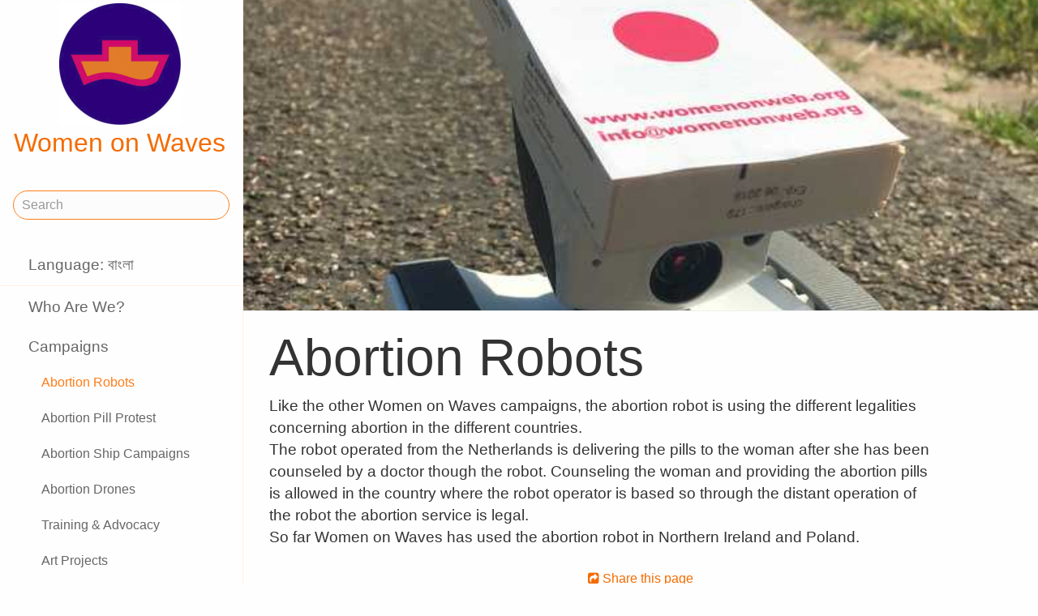

--- FILE ---
content_type: text/html;charset=utf-8
request_url: https://www.womenonwaves.org/bn/page/7524/abortion-robots
body_size: 26441
content:
<!DOCTYPE html>
<html xml:lang="bn" lang="bn" dir="ltr" class="ltr ">

  <head>
    <meta charset="utf-8">
    <meta http-equiv="X-UA-Compatible" content="IE=edge">
    <meta name="viewport" content="width=device-width, initial-scale=1, maximum-scale=1, user-scalable=0">

    <title>
      
        Abortion Robots –  Women on Waves
      
    </title>



    <link href="/lib-min/css/bs3~site~logon~3087931721.css" type="text/css" media="all" rel="stylesheet">
    <link href="/lib-min/font-awesome-4/css/font-awesome~177604729.css" type="text/css" media="none" media-onload="all" rel="stylesheet"><noscript><link href="/lib-min/font-awesome-4/css/font-awesome~177604729.css" type="text/css" media="all" rel="stylesheet"></noscript>
    




    
        <link rel="alternate" hreflang="en" href="https://www.womenonwaves.org/en/page/7524/abortion-robots">
        
        <link rel="alternate" hreflang="x-default" href="https://www.womenonwaves.org/page/7524/abortion-robots">
    






    <link href="/lib/css/ol~177473648.css" type="text/css" media="all" rel="stylesheet">





    
        
        <link rel="canonical" href="https://www.womenonwaves.org/en/page/7524/abortion-robots">
        <link rel="shortlink" href="https://www.womenonwaves.org/en/id/7524">
        
    



    
        
        <meta name="robots" content="noindex">
    



    
    
    
    
        
            
                
                    
                    <meta name="description" content="Like the other Women on Waves campaigns, the abortion robot is using the different legalities concerning abortion in the different countries. <br />The robot operated from the Netherlands is delivering the…">
                
            
        

        
            <script type="application/ld+json">{"@context":{"acl":"http:\/\/www.w3.org\/ns\/auth\/acl#","dbpedia":"http:\/\/dbpedia.org\/property\/","dbpedia-owl":"http:\/\/dbpedia.org\/ontology\/","dc":"http:\/\/purl.org\/dc\/elements\/1.1\/","dcterms":"http:\/\/purl.org\/dc\/terms\/","dctype":"http:\/\/purl.org\/dc\/dcmitype\/","foaf":"http:\/\/xmlns.com\/foaf\/0.1\/","geo":"http:\/\/www.w3.org\/2003\/01\/geo\/wgs84_pos#","rdf":"http:\/\/www.w3.org\/1999\/02\/22-rdf-syntax-ns#","rdfs":"http:\/\/www.w3.org\/2000\/01\/rdf-schema#","schema":"https:\/\/schema.org\/","vcard":"http:\/\/www.w3.org\/2006\/vcard\/ns#","vocab":"http:\/\/rdf.data-vocabulary.org\/#","xsd":"http:\/\/www.w3.org\/2001\/XMLSchema#"},"@graph":[{"@id":"https:\/\/www.womenonwaves.org\/#organization","@type":"schema:Organization","schema:description":"Help and information on safe abortion and contraception in restrictive settings","schema:name":"Untitled","schema:url":"https:\/\/www.womenonwaves.org\/"},{"@id":"https:\/\/www.womenonwaves.org\/","@type":"schema:WebSite","schema:description":"Help and information on safe abortion and contraception in restrictive settings","schema:name":"Women on Waves","schema:potentialAction":[{"@type":"schema:SearchAction","schema:query-input":"required name=text","schema:target":{"@type":"schema:EntryPoint","schema:urlTemplate":"https:\/\/www.womenonwaves.org\/bn\/search?qs={text}"}}],"schema:publisher":"https:\/\/www.womenonwaves.org\/#organization","schema:url":"https:\/\/www.womenonwaves.org\/"},{"@id":"https:\/\/www.womenonwaves.org\/bn\/page\/7524\/abortion-robots","@type":"schema:WebPage","schema:about":{"@id":"https:\/\/www.womenonwaves.org\/en\/id\/7524","@type":"schema:Article","schema:author":[],"schema:dateCreated":"2019-03-28T10:37:41Z","schema:dateModified":"2022-06-10T13:36:36Z","schema:datePublished":"2019-03-28T10:37:00Z","schema:description":"Like the other Women on Waves campaigns, the abortion robot is using the different legalities concerning abortion in the different countries. \nThe robot operated from the Netherlands is delivering the…","schema:headline":"Abortion Robots","schema:image":["https:\/\/www.womenonwaves.org\/image\/2018\/5\/28\/img_6348.jpg%28mediaclass-schema-org-1x1.ed084110b3b08047ee5ba7ef71b0d2e0ed3b1acb%29.jpg","https:\/\/www.womenonwaves.org\/image\/2018\/5\/28\/img_6348.jpg%28mediaclass-schema-org-4x3.ff34a6db3ea054562f36403cfada8d9cd9076085%29.jpg","https:\/\/www.womenonwaves.org\/image\/2018\/5\/28\/img_6348.jpg%28mediaclass-schema-org-16x9.1fd48307a03b244bf15e7befed6f64d7296a33b3%29.jpg"],"schema:inLanguage":"en","schema:name":"Abortion Robots","schema:url":"https:\/\/www.womenonwaves.org\/en\/page\/7524\/abortion-robots"},"schema:breadcrumb":[{"@type":"schema:BreadcrumbList","schema:itemListElement":[{"@type":"schema:ListItem","schema:item":{"@id":"https:\/\/www.womenonwaves.org\/bn\/","@type":"schema:WebPage"},"schema:name":"Campaigns and information about safe abortion pills","schema:position":1},{"@type":"schema:ListItem","schema:item":{"@id":"https:\/\/www.womenonwaves.org\/bn\/page\/517\/campaigns","@type":"schema:WebPage"},"schema:name":"Campaigns","schema:position":2},{"@type":"schema:ListItem","schema:item":{"@id":"https:\/\/www.womenonwaves.org\/bn\/page\/7524\/abortion-robots","@type":"schema:WebPage"},"schema:name":"Abortion Robots","schema:position":3}]}],"schema:dateCreated":"2019-03-28T10:37:41Z","schema:dateModified":"2022-06-10T13:36:36Z","schema:datePublished":"2019-03-28T10:37:00Z","schema:description":"Like the other Women on Waves campaigns, the abortion robot is using the different legalities concerning abortion in the different countries. \nThe robot operated from the Netherlands is delivering the…","schema:image":["https:\/\/www.womenonwaves.org\/image\/2018\/5\/28\/img_6348.jpg%28mediaclass-schema-org-1x1.ed084110b3b08047ee5ba7ef71b0d2e0ed3b1acb%29.jpg","https:\/\/www.womenonwaves.org\/image\/2018\/5\/28\/img_6348.jpg%28mediaclass-schema-org-4x3.ff34a6db3ea054562f36403cfada8d9cd9076085%29.jpg","https:\/\/www.womenonwaves.org\/image\/2018\/5\/28\/img_6348.jpg%28mediaclass-schema-org-16x9.1fd48307a03b244bf15e7befed6f64d7296a33b3%29.jpg"],"schema:inLanguage":"bn","schema:name":"Abortion Robots","schema:primaryImageOfPage":{"@id":"https:\/\/www.womenonwaves.org\/bn\/id\/7524#primaryImageOfPage","@type":"schema:ImageObject","schema:caption":"abortion robot","schema:contentUrl":"https:\/\/www.womenonwaves.org\/image\/2018\/5\/28\/img_6348.jpg%28mediaclass-schema-org-image.021187dd3fa306c9e0e624514c5c708416a2e030%29.jpg","schema:description":"abortion robot","schema:height":800,"schema:name":"abortion robot","schema:url":"https:\/\/www.womenonwaves.org\/image\/2018\/5\/28\/img_6348.jpg%28mediaclass-schema-org-image.021187dd3fa306c9e0e624514c5c708416a2e030%29.jpg","schema:width":1024},"schema:publisher":"https:\/\/www.womenonwaves.org\/#organization","schema:url":"https:\/\/www.womenonwaves.org\/bn\/page\/7524\/abortion-robots"}]}</script>
        

        
            <meta property="og:site_name" content="Women on Waves">
        
        
            <meta property="og:title" content="Abortion Robots">
            <meta property="og:description" content="Like the other Women on Waves campaigns, the abortion robot is using the different legalities concerning abortion in the different countries. <br />The robot operated from the Netherlands is delivering the pills to the woman after she has been counseled by a doctor though the robot. Counseling the woman and providing the abortion pills is allowed in the country where the robot operator is based so…">
            <meta property="og:url" content="https://www.womenonwaves.org/bn/page/7524/abortion-robots">
            <meta property="og:updated_time" content="2022-06-10T13:36:36+00:00">
            <meta property="og:type" content="article">
        
        
            <meta property="og:image" content="https://www.womenonwaves.org/image/2018/5/28/img_6348.jpg%28mediaclass-meta-tag-image.1fd48307a03b244bf15e7befed6f64d7296a33b3%29.jpg">
        
        <meta property="og:locale" content="en">
    
    
    



    
    
    



    
    
    
    
    
        
        
        
            <script defer type="text/javascript" nonce="iif8B23rasQf5pcFdWET"
                    data-api="https://plausible.io/api/event" data-domain="www.womenonwaves.org"
                    src="https://plausible.io/js/script.js"></script>
        
    
    





<style type="text/css" nonce="iif8B23rasQf5pcFdWET">
    .z-wires-submitting {
        pointer-events: none;
        opacity: 0.5;
        background: url('/lib/images/spinner.gif') no-repeat center center;
    }
    body:has(.z-wires-submitting) {
        cursor: wait;
    }
</style>

<script type="text/javascript" nonce="iif8B23rasQf5pcFdWET">
    var zotonic = zotonic || {};

    zotonic.wiresLoaded = new Promise( (resolve) => { zotonic.wiresLoadedResolve = resolve; } );
    zotonic.wiresReady = new Promise( (resolve) => { zotonic.wiresReadyResolve = resolve; } );

    function zInitCatchSubmit(event) {
        if (event.target.tagName === 'FORM' && event.target.getAttribute('action') === 'postback') {
            event.preventDefault();
            event.target.classList.add('z-wires-submitting');
            zotonic.wiresReady.then(function() {
                setTimeout(() => {
                    event.target.dispatchEvent(event);
                    event.target.classList.remove('z-wires-submitting');
                }, 10);
            });
        }
    };
    document.documentElement.addEventListener('submit', zInitCatchSubmit);
    zotonic.wiresReady.then(function() {
        document.documentElement.removeEventListener('submit', zInitCatchSubmit);
    });
</script>
<script type="text/javascript" nonce="iif8B23rasQf5pcFdWET">
var cotonic = cotonic || {};


cotonic.readyResolve = null;
cotonic.ready = new Promise(function(resolve) { cotonic.readyResolve = resolve; });
cotonic.bridgeSocket = new WebSocket(
    window.location.origin.replace(/^http/, 'ws')+ '/mqtt-transport',
    [ 'mqtt' ]);
cotonic.bridgeSocket.binaryType = 'arraybuffer';


cotonic.bufferEvent = function(event) {
    const topic = event.target.getAttribute( "data-on"+event.type+"-topic" );
    if (typeof topic === "string") {
        let cancel = event.target.getAttribute( "data-on"+event.type+"-cancel" );
        if (cancel === null) {
            if (event.cancelable) {
                event.preventDefault();
            }
            event.stopPropagation();
        } else {
            switch (cancel) {
                case "0":
                case "no":
                case "false":
                    cancel = false;
                    break;
                case "preventDefault":
                    if (event.cancelable) {
                        event.preventDefault();
                    }
                    break;
                default:
                    if (event.cancelable) {
                        event.preventDefault();
                    }
                    event.stopPropagation();
                    break;
            }
        }
        cotonic.bufferedEvents.push(event);
    }
};
cotonic.bufferedEvents = [];
document.addEventListener("submit", cotonic.bufferEvent);
document.addEventListener("click", cotonic.bufferEvent);
cotonic.ready.then(
    function() {
        document.removeEventListener("submit", cotonic.bufferEvent);
        document.removeEventListener("click", cotonic.bufferEvent);
    });
</script>

    

    
    <link rel="apple-touch-icon" href="/image/lib/images/logo-dot.png%28mediaclass-icon-128.cefe38c44a0b33b5c1ab94ae7ed12f052035997e%29.png">
    <link rel="apple-touch-icon" sizes="152x152" href="/image/lib/images/logo-dot.png%28mediaclass-icon-152.7d07cc60f43a95cd46b6afbe2702672b9e6b2026%29.png">
    <link rel="apple-touch-icon" sizes="167x167" href="/image/lib/images/logo-dot.png%28mediaclass-icon-167.6b308e77bf47990df0a65976dcf3c1fba364ef29%29.png">
    <link rel="apple-touch-icon" sizes="180x180" href="/image/lib/images/logo-dot.png%28mediaclass-icon-180.2a580626c8cb36e21a10437631bca4ae3ab24c76%29.png">

    
    <link rel="icon" sizes="192x192" href="/image/lib/images/logo-dot.png%28mediaclass-icon-192.5af7ca447b70c3f7890f71a90891d102faa7f7c7%29.png">
  </head>

  <body class="page- cat-text cat-article "
        
        data-cotonic-pathname-search="slug=abortion-robots&zotonic_dispatch=page&zotonic_dispatch_path=page7524abortion-robots&zotonic_site=womenonwaves2&z_language=bn&id=7524">



    <!-- Top of page header -->
    <div id="header-wrapper">
      <header id="header">
        

<nav class="navbar navbar-grid no-user">
  <label id="nav-label" for="nav-toggle">☰</label>

  <!-- Brand logo or name -->
  <div class="home-link">
      <a href="/bn/">
        <img src="/image/lib/images/logo-square-600.png%28mediaclass-logo-top.afa7bd2a9f59a64ee3864b3c9e22fb371626aab5%29.png" alt="Women on Waves" class="img-responsive">
        Women on Waves
      </a>
  </div>

  
    <a class="action-link" href="/bn/page/7689/women-on-web-to-obtain-a-safe-abortion-with-pills">
      Women on Web: safe abortion
    </a>
  
</nav>

      </header>
    </div>

    <!-- Optional page header -->
    

    <!-- Main navigation sidebar -->
    <input type="checkbox" id="nav-toggle" />
    <label id="sidedrawer-bg" for="nav-toggle"></label>
    <nav id="sidedrawer">
      <div>
        

<div class="logo if-full-width">
    <a href="/bn/">
        <img src='/image/lib/images/logo-square-600.png%28mediaclass-logo.91e3558a4944ae4c810c31fe7154b1aa21c61d9f%29.png' decoding='async' class='mediaclass-logo img-responsive' width='300' height='300' alt='Women on Waves'>
        Women on Waves
    </a>
</div>

<form class="search-form" method="get" action="/bn/search">
    <input type="text" name="qs" class="form-control" placeholder="Search" value="">
</form>

<ul class="nav nav-stacked">
    <li>
        
            <a href="/bn/language/switch?id=7524&amp;p=%2Fbn%2Fpage%2F7524%2Fabortion-robots" rel="nofollow">
                Language: বাংলা
            </a>
        
    </li>
    <li class="divider"></li>

    
    
        
            
                
                    <li class=" ">
                        <a href="/bn/page/650/who-are-we">Who Are We?</a>
                        
                    </li>
                
            
                
            
                
                    <li class=" ">
                        <a href="/bn/page/517/campaigns">Campaigns</a>
                        
                            <ul class="nav nav-stacked">

    
        <li class="selected ">
            <a href="/bn/page/7524/abortion-robots">Abortion Robots</a>

            
            
        </li>
    

    
        <li class=" ">
            <a href="/bn/page/7533/abortion-pill-protest">Abortion Pill Protest</a>

            
            
        </li>
    

    
        <li class=" ">
            <a href="/bn/page/2582/abortion-ship-campaigns">Abortion Ship Campaigns</a>

            
            
        </li>
    

    
        <li class=" ">
            <a href="/bn/page/6402/abortion-drones">Abortion Drones</a>

            
            
        </li>
    

    
        <li class=" ">
            <a href="/bn/page/2973/training---advocacy">Training &amp; Advocacy</a>

            
            
        </li>
    

    
        <li class=" ">
            <a href="/bn/page/2585/art-projects">Art Projects</a>

            
            
        </li>
    

    
        <li class=" ">
            <a href="/bn/page/2587/internet-campaigns">Internet Campaigns</a>

            
            
        </li>
    

    
        <li class=" ">
            <a href="/bn/page/2583/safe-abortion-hotlines">Safe Abortion Hotlines</a>

            
            
        </li>
    

    
        <li class=" ">
            <a href="/bn/page/7532/litigation">Litigation</a>

            
            
        </li>
    

</ul>
                        
                    </li>
                
            
                
                    <li class=" ">
                        <a href="/bn/page/519/press">Press</a>
                        
                    </li>
                
            
                
                    <li class=" ">
                        <a href="/bn/page/2593/become-active">Become Active</a>
                        
                    </li>
                
            
                
                    <li class=" ">
                        <a href="/bn/page/2588/sex-abortion-birth">Sex, Abortion, &amp; Birth</a>
                        
                    </li>
                
            
                
                    <li class=" ">
                        <a href="/bn/page/1013/resources">Resources</a>
                        
                    </li>
                
            
                
                    <li class=" ">
                        <a href="/bn/page/7721/make-a-donation">Donate!</a>
                        
                    </li>
                
            
                
                    <li class=" ">
                        <a href="/bn/page/2928/contact">Contact</a>
                        
                    </li>
                
            
                
                    <li class=" ">
                        <a href="/bn/mailinglist/2872/sign-up-for-newsletters">Sign up for newsletters</a>
                        
                    </li>
                
            
        
    

    <li class="divider"></li>
    <li>
        <div class="social-icons">
            <div>
                <a href="https://www.facebook.com/womenonwaves/" title="Join us on Facebook"><span class="fa fa-facebook"></span></a>
                <a href="https://twitter.com/WomenOnWaves_" title="Follow us on Twitter"><span class="fa fa-twitter"></span></a>
                
                <a href="https://www.youtube.com/user/womenonwaves" title="Follow us on Youtube"><span class="fa fa-youtube"></span></a>
                <a href="https://www.linkedin.com/company/women-on-waves/" title="Follow us on LinkedIn"><span class="fa fa-linkedin"></span></a>
                
            </div>
            <div class="email">
                <a href="mailto:info@womenonwaves.org"><span class="fa fa-envelope"></span> info@womenonwaves.org</a>
            </div>
            
            <div class="share">
                <a id="uP5ETQ2R4OR2-share" href="#"><span class="fa fa-share-square"></span> Share this page</a>
                
            </div>
            
        </div>
    </li>

    
</ul>
      </div>
    </nav>

    <!-- Main content including footer -->
    <div id="content-wrapper">

       <main id="content" xml:lang="en" lang="en" dir="ltr" class="ltr ">
        
          
          
          <div >
              
                  
    
        <div class="page-header" style="background-image: url(/image/2018/5/28/img_6348.jpg%28mediaclass-page-header.b0a68af96f688c611f1fe43de715d170b7551e2d%29.jpg)">
        </div>
    

    
        <h1>Abortion Robots</h1>
    

    
    

    
        <p class="summary">
            Like the other Women on Waves campaigns, the abortion robot is using the different legalities concerning abortion in the different countries. <br />The robot operated from the Netherlands is delivering the pills to the woman after she has been counseled by a doctor though the robot. Counseling the woman and providing the abortion pills is allowed in the country where the robot operator is based so through the distant operation of the robot  the abortion service is legal.  <br />So far Women on Waves has  used the abortion robot in Northern Ireland and Poland.
        </p>
    

    <div class="body clearfix">
        
            

            
        
    </div>

                  
                  
                    
                      <div class="share">
                          <a id="uQR35Y5YDOV7-share" href="#"><span class="fa fa-share-square"></span> Share this page</a>
                          
                      </div>
                  
                  


    <div class="featured">
        
            
<div class="list-item do_clickable cat-text ">
    
        <div class="list-item-image"
             style="background-image: url(/image/preview/wk/ny/7700-yyyvciurimorgqvs.jpg%28mediaclass-list-item-depiction.63e99c339a46132e81eeb038e102c6e567e5f47e%29.jpg)">
        </div>
    
    <h3 xml:lang="en" lang="en" dir="ltr" class="ltr ">
        <a href="/bn/page/7699/abortion-robot-in-mexico-2021">
            Abortion Robot in Mexico 2021
        </a>
    </h3>
    <p xml:lang="en" lang="en" dir="ltr" class="ltr ">
        rAborta, the Abortion Robot has come to Mexico! On September 28th
    </p>
</div>

        
            
<div class="list-item do_clickable cat-text cat-article ">
    
        <div class="list-item-image"
             style="background-image: url(/image/2018/6/2/204409638_cf42d81f_5e52_4d0f_aa45_98b5a5019b65.jpg%28mediaclass-list-item-depiction.63e99c339a46132e81eeb038e102c6e567e5f47e%29.jpg)">
        </div>
    
    <h3 xml:lang="en" lang="en" dir="ltr" class="ltr ">
        <a href="/bn/page/7115/abortion-robot-in-belfast-northern-ireland-2018">
            Abortion Robot in Belfast, Northern Ireland 2018
        </a>
    </h3>
    <p xml:lang="en" lang="en" dir="ltr" class="ltr ">
        Operated from Amsterdam, the abortion robot successfully delivered abortion…
    </p>
</div>

        
            
<div class="list-item do_clickable cat-collection ">
    
        <div class="list-item-image"
             style="background-image: url(/image/2019/3/28/bachantki_1109.jpg%28mediaclass-list-item-depiction.63e99c339a46132e81eeb038e102c6e567e5f47e%29.jpg)">
        </div>
    
    <h3 xml:lang="en" lang="en" dir="ltr" class="ltr ">
        <a href="/bn/page/7525/abortion-robot-on-stage-in-poland-2018">
            Abortion Robot on Stage in Poland, 2018
        </a>
    </h3>
    <p xml:lang="en" lang="en" dir="ltr" class="ltr ">
        December 2018, <br />On the invitation of director Maja Kleczewska and CHOTKOWSKI…
    </p>
</div>

        
    </div>


<div class="media">
    
        
            
        
    
</div>

<div class="page-relations">
    

    

        

        

        
        
        
            
        
        
        

    



</div>

              
          </div>
        
      </main>

      
        <footer>
    <div class="footer-items">
        
        <div class="footer-item do_clickable">
            <h4 xml:lang="en" lang="en" dir="ltr" class="ltr ">
                <a href="/bn/page/2893">
                    
                </a>
            </h4>
            <p xml:lang="en" lang="en" dir="ltr" class="ltr ">
                
            </p>
        </div>
        
        <div class="footer-item do_clickable">
            <h4 xml:lang="en" lang="en" dir="ltr" class="ltr ">
                <a href="/bn/page/650/who-are-we">
                    Who Are We?
                </a>
            </h4>
            <p xml:lang="en" lang="en" dir="ltr" class="ltr ">
                Women on Waves aims to prevent unsafe…
            </p>
        </div>
        
    </div>
    <span>&copy; 2026 Women on Waves</span>
</footer>
      

    </div>

    
    
         
    

    
<script src="/lib-min/js/apps/jquery-latest.min~/js/modules/jquery.ui.touch-punch.min~1111232578.js" type="text/javascript" nonce="iif8B23rasQf5pcFdWET"></script>

<script src="/lib-min/js/modules/jstz.min~/cotonic/cotonic~/js/apps/zotonic-wired~z.widgetmanager~/js/modules/z.notice~z.dialog~z.clickable~z.listfilter~livevalidation-1.3~jquery.loadmask~pregcalc~creditcard~z.qadialog~/bootstrap/js/bootstrap.min~729773066.js" type="text/javascript" nonce="iif8B23rasQf5pcFdWET"></script>

<script type='text/javascript' nonce='iif8B23rasQf5pcFdWET'>cotonic.ready.then(function() { cotonic.spawn_named("auth", "/lib/js/zotonic.auth.worker~158992451.js", "/lib/cotonic/cotonic-worker~167774290.js",{"auth":{"is_authenticated":false,"options":{},"preferences":{"language":"bn","timezone":"UTC"},"status":"ok","user_id":null,"username":null}});});</script>



<script type="text/javascript" nonce="iif8B23rasQf5pcFdWET">
  $(function() {
    var lastScrollTop = 0;
    var isScrolledDown = false;

    window.onscroll = function() {
      var scrollTop = $(document).scrollTop();
      if (scrollTop > lastScrollTop) {
        if (!isScrolledDown && scrollTop > 50) {
          $('body').addClass('scrolled-down');
          isScrolledDown = true;
        }
      } else if (isScrolledDown) {
        $('body').removeClass('scrolled-down');
        isScrolledDown = false;
      }
      lastScrollTop = scrollTop;
    }
  });

  $('body').on('click', '.modal a', function(e) {
    if ($('body').hasClass('survey-question')) {
      var href = $(this).attr('href') || '#';
      if (!href.match(/^#/)) {
        $(this).attr('target', '_blank');
      }
    }
  });
</script>

<script type="text/javascript" nonce="iif8B23rasQf5pcFdWET">
    $(function()
    {
        $.widgetManager();
    });
</script>

    

<script type='text/javascript' nonce='iif8B23rasQf5pcFdWET'>
z_script_nonce = 'iif8B23rasQf5pcFdWET';
window.zotonicPageInit = function() {

$("#uP5ETQ2R4OR2-share").on('click', function(event) { z_queue_postback('uP5ETQ2R4OR2-share', '[base64]', typeof(zEvtArgs) != 'undefined' ? zEvtArgs : undefined); return z_opt_cancel(this); } );

$("#uQR35Y5YDOV7-share").on('click', function(event) { z_queue_postback('uQR35Y5YDOV7-share', '[base64]', typeof(zEvtArgs) != 'undefined' ? zEvtArgs : undefined); return z_opt_cancel(this); } );
z_language="bn";z_languages=["bn","en","pl","es","pt","fr","ko","de","fa","hi","hr","hu","id","it","ja","ms","nl","ru","si","sw","ar","ta","th","tl","tr","ur","vi","xh"];z_init_postback_forms();
z_default_form_postback = "P1fkzjMLXtzUY57mJkc9REYISAUca6ZdxaCqkFlZ7uQ4rVeXg2gFbQAAAAZzdWJtaXR3CXVuZGVmaW5lZHcJdW5kZWZpbmVkbQAAAAB3D2NvbnRyb2xsZXJfcGFnZQ";if (typeof zotonic.wiresReadyResolve == 'function') { zotonic.wiresReadyResolve(); }
};
</script>


  </body>

</html>